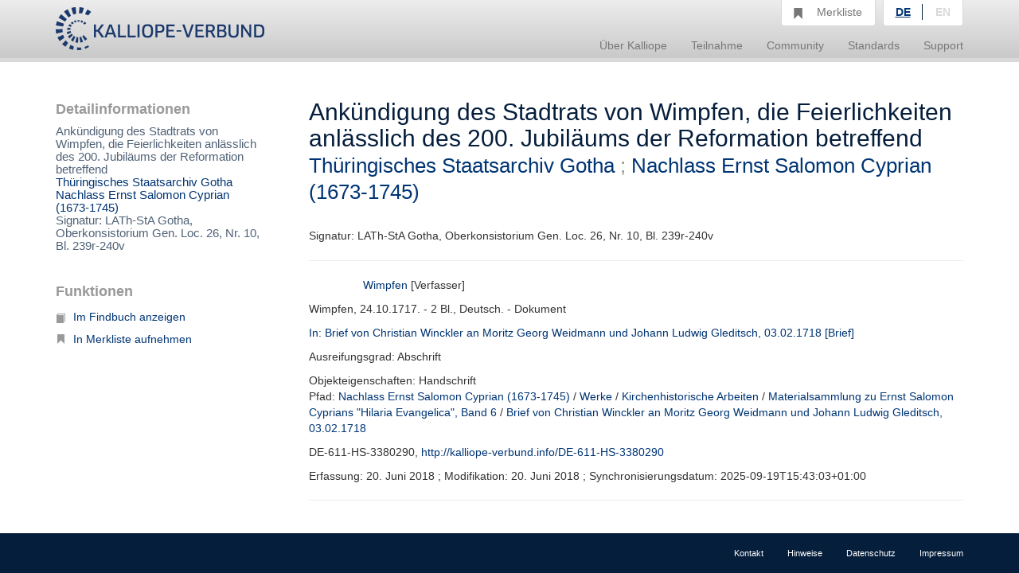

--- FILE ---
content_type: text/html;charset=UTF-8
request_url: https://kalliope-verbund.info/ead?ead.id=DE-611-HS-3380290
body_size: 3218
content:
<!DOCTYPE HTML>
<html xmlns="http://www.w3.org/1999/xhtml"
      lang="de">



<script type="text/javascript">window["_gaUserPrefs"] = {
  ioo: function () {
    return true;
  }
}</script>

<head>

  <title>Kalliope | Verbundkatalog für Archiv- und archivähnliche Bestände und nationales Nachweisinstrument für Nachlässe und Autographen</title>

  <meta charset="UTF-8"/>
  <meta name="lang" content="de">
  <meta name="description" content="Kalliope ist ein Verbund für die Erschließung von Archiv- und archivähnlichen Beständen und nationales Nachweisinstrument für Nachlässe und Autographen. Der Aufbau des Verbunds erfolgte durch die Staatsbibliothek zu Berlin - Preußischer Kulturbesitz (SBB-PK) mit Unterstützung der Deutschen Forschungsgemeinschaft (DFG) 2001." />

  <link rel="stylesheet" href="/css/bootstrap.css"/>
  <link rel="stylesheet" href="/css/kopac_style.css"/>
  <link rel="stylesheet" href="/css/jquery-ui.css"/>
  <link rel="stylesheet" href="/css/findingaid.css"/>
  

  <link rel="shortcut icon" href="/img/favicon.ico" type="image/vnd.microsoft.icon" />

  <script src="/js/jquery-1.10.2.min.js"></script>
  <script src="/js/jquery-ui.js"></script>
  <script src="/js/kopac.js"></script>

  <style>
    .container > .neos-contentcollection > .container {
      padding-left: 0 !Important;
      padding-right: 30px !Important;
    }
  </style>

</head>

<body>

<div id="wrapper">

  <div id="main-wrapper">

    <div id="main-menu"
class="navbar navbar-default navbar-static-top"
role="navigation">

  
  <div class="container">

    <div class="navbar-header">

      <button type="button"
              class="navbar-toggle"
              data-toggle="collapse"
              data-target=".navbar-collapse">
        <span class="sr-only">Navigation umschalten</span>
        <span class="icon-bar"></span>
        <span class="icon-bar"></span>
        <span class="icon-bar"></span>
      </button>

      <a href="/de/index.html"><div id="kopaclogo"><img src="/img/kopac-logo.png"/></div></a>

    </div>

    <div class="navbar-collapse collapse" role="navigation">

      <ul class="nav navbar-nav navbar-right">

        <li class="dropdown">
          <a data-toggle="dropdown" class="dropdown-toggle" href="/de/ueber-kalliope/historie.html"><span>Über Kalliope</span></a>
          <ul class="dropdown-menu">
            <li><a href="/de/ueber-kalliope/historie.html"><span>Historie</span></a></li>
            <li><a href="/de/ueber-kalliope/tourdhorizon.html"><span>Tour d&#39;Horizon</span></a></li>
          </ul>
        </li>

        <li class="dropdown">
          <a data-toggle="dropdown" class="dropdown-toggle" href="/de/Teilnahme/Kalliope-Verbund.html"><span>Teilnahme</span></a>
          <ul class="dropdown-menu">
            <li><a href="/de/Teilnahme/Kalliope-Verbund.html"><span>Kalliope-Verbund</span></a></li>
            <li><a href="/de/Teilnahme/datenbereitstellung.html"><span>Datenbereitstellung</span></a></li>
            <li><a href="/de/Teilnahme/zdn.html"><span>Nachlässe melden</span></a></li>
          </ul>
        </li>

        <li class="dropdown">
          <a data-toggle="dropdown" class="dropdown-toggle" href="/de/community/onlineangebote.html"><span>Community</span></a>
          <ul class="dropdown-menu">
            <li><a href="/de/community/onlineangebote.html"><span>Onlineangebote</span></a></li>
          </ul>
        </li>

        <li class="dropdown">
          <a data-toggle="dropdown" class="dropdown-toggle" href="/de/standards/normdaten.html"><span>Standards</span></a>
          <ul class="dropdown-menu">
            <li><a href="/de/standards/normdaten.html"><span>Normdaten</span></a></li>
            <li><a href="/de/standards/regelwerke.html"><span>Regelwerke</span></a></li>
            <li><a href="/de/standards/datenformate.html"><span>Datenformate</span></a></li>
          </ul>
        </li>

        <li class="dropdown">
          <a data-toggle="dropdown" class="dropdown-toggle" href="/de/support/cql.html"><span>Support</span></a>
          <ul class="dropdown-menu">
            <li><a href="/de/support/cql.html"><span>CQL</span></a></li>
            <li><a href="/de/support/sru.html"><span>SRU</span></a></li>
          </ul>
        </li>

        <li id="notebox">
          <a href="/denotebox?q=">
            <span class="btn glyphicon glyphicon-bookmark  hidden-xs"></span>
            <div id="nbtext"><span>Merkliste</span></div>
          </a>
        </li>


        <li id="language-choice" class="dropdown">
          <a data-toggle="dropdown" class="dropdown-toggle" href="#"><span>Sprachwahl</span></a>
          <ul class="dropdown-menu">
            <li><a class="active" id="de" href="/de/index.html"><span>DE</span></a></li>
            <li><a id="en" href="/en/index.html"><span>EN</span></a></li>
          </ul>
        </li>

      </ul>

    </div>

  </div>

</div>

    <div>
  <div class="neos-contentcollection"><div xmlns:ead="urn:isbn:1-931666-22-9" xmlns:saxon="http://saxon.sf.net/" xmlns:t="http://www.infolytics.com/translation" xmlns:xlink="http://www.w3.org/1999/xlink" class="container" role="main"><div class="row"><div class="col-md-3"><div id="detailinfo"><h1>Detailinformationen</h1><h2>Ankündigung des Stadtrats von Wimpfen, die Feierlichkeiten anlässlich des 200. Jubiläums der Reformation betreffend<span style="white-space: pre-line"> 
</span><a href="isil?isil.id=DE-2387" title="Thüringisches Staatsarchiv Gotha in der Findbuch-Online-Ansicht aufrufen">Thüringisches Staatsarchiv Gotha</a><span style="white-space: pre-line"> 
</span><a href="ead?ead.id=DE-611-BF-14564" title="Nachlass Ernst Salomon Cyprian (1673-1745) in der Findbuch-Online-Ansicht aufrufen">Nachlass Ernst Salomon Cyprian (1673-1745)</a><span style="white-space: pre-line"> 
</span>Signatur: LATh-StA Gotha, Oberkonsistorium Gen. Loc. 26, Nr. 10, Bl. 239r-240v</h2></div><div id="noteboxfunctions"><h2>Funktionen</h2><ul id="vafunctionlist"><li><a title="Findbuchansicht aufrufen" href="findingaid?fa.id=DE-611-BF-14564&amp;fa.enum=768&amp;lastparam=true#768"><span class="glyphicon glyphicon-book btn-sm" style="top: 3px;"></span>Im Findbuch anzeigen</a></li><li><span style="display:none" class="gi_id">eadDE-611-HS-3380290</span><a title="In Merkliste aufnehmen" add_title="In Merkliste aufnehmen" remove_title="Aus Merkliste entfernen" class="onePutNote" href="#"><span class="glyphicon glyphicon-bookmark btn-sm"></span>In Merkliste aufnehmen</a></li></ul></div></div><div class="col-md-9"><div class="alert alert-dismissable" id="alertBox"></div></div><div class="col-md-9"><div id="fullinfo"><h1>Ankündigung des Stadtrats von Wimpfen, die Feierlichkeiten anlässlich des 200. Jubiläums der Reformation betreffend<span style="white-space: pre-line"> 
</span><span class="subHeading"><a xmlns:eac="urn:isbn:1-931666-33-4" xmlns:fo="http://www.w3.org/1999/XSL/Format" xmlns:xsi="http://www.w3.org/2001/XMLSchema-instance" href="isil?isil.id=DE-2387" title="Thüringisches Staatsarchiv Gotha in der Findbuch-Online-Ansicht aufrufen">Thüringisches Staatsarchiv Gotha</a> ; <a xmlns:eac="urn:isbn:1-931666-33-4" xmlns:fo="http://www.w3.org/1999/XSL/Format" xmlns:xsi="http://www.w3.org/2001/XMLSchema-instance" href="ead?ead.id=DE-611-BF-14564" title="Nachlass Ernst Salomon Cyprian (1673-1745) in der Findbuch-Online-Ansicht aufrufen">Nachlass Ernst Salomon Cyprian (1673-1745)</a></span></h1><h2>Signatur: LATh-StA Gotha, Oberkonsistorium Gen. Loc. 26, Nr. 10, Bl. 239r-240v</h2><hr></hr><div xmlns:eac="urn:isbn:1-931666-33-4" xmlns:fo="http://www.w3.org/1999/XSL/Format" xmlns:xsi="http://www.w3.org/2001/XMLSchema-instance" class="col-md-offset-1"><p><a xmlns:xs="http://www.w3.org/2001/XMLSchema" href="eac?eac.id=2026997-3" title="Detaildatensatz zu Wimpfen aufrufen">Wimpfen</a> [Verfasser]<span style="white-space: pre-line"> 
</span></p></div><p class="rev20170613">Wimpfen, 24.10.1717. - 2 Bl., Deutsch. - Dokument</p><p xmlns:eac="urn:isbn:1-931666-33-4" xmlns:fo="http://www.w3.org/1999/XSL/Format" xmlns:xs="http://www.w3.org/2001/XMLSchema" xmlns:xsi="http://www.w3.org/2001/XMLSchema-instance"><a href="ead?ead.id=DE-611-HS-3380269" target="'_blank'">In: Brief von Christian Winckler an Moritz Georg Weidmann und Johann Ludwig Gleditsch, 03.02.1718 [Brief]</a><span style="white-space: pre-line"> 
</span></p><p xmlns:eac="urn:isbn:1-931666-33-4" xmlns:fo="http://www.w3.org/1999/XSL/Format" xmlns:xsi="http://www.w3.org/2001/XMLSchema-instance">Ausreifungsgrad: Abschrift<span style="white-space: pre-line"> 
</span></p> Objekteigenschaften:  Handschrift<p xmlns:eac="urn:isbn:1-931666-33-4" xmlns:fo="http://www.w3.org/1999/XSL/Format" xmlns:xsi="http://www.w3.org/2001/XMLSchema-instance">Pfad: <a href="ead?ead.id=DE-611-BF-14564" title="Detailansicht zu EAD-ID DE-611-BF-14564 aufrufen">Nachlass Ernst Salomon Cyprian (1673-1745)</a> / <a href="ead?ead.id=DE-611-BF-42973" title="Detailansicht zu EAD-ID DE-611-BF-42973 aufrufen">Werke</a> / <a href="ead?ead.id=DE-611-BF-41598" title="Detailansicht zu EAD-ID DE-611-BF-41598 aufrufen">Kirchenhistorische Arbeiten</a> / <a href="ead?ead.id=DE-611-BF-71252" title="Detailansicht zu EAD-ID DE-611-BF-71252 aufrufen">Materialsammlung zu Ernst Salomon Cyprians "Hilaria Evangelica", Band 6</a> / <a href="ead?ead.id=DE-611-HS-3380269" title="Detailansicht zu EAD-ID DE-611-HS-3380269 aufrufen">Brief von Christian Winckler an Moritz Georg Weidmann und Johann Ludwig Gleditsch, 03.02.1718</a></p><p xmlns:eac="urn:isbn:1-931666-33-4" xmlns:fo="http://www.w3.org/1999/XSL/Format" xmlns:xsi="http://www.w3.org/2001/XMLSchema-instance">DE-611-HS-3380290, <a href="http://kalliope-verbund.info/DE-611-HS-3380290">http://kalliope-verbund.info/DE-611-HS-3380290</a></p><p xmlns:eac="urn:isbn:1-931666-33-4" xmlns:fo="http://www.w3.org/1999/XSL/Format" xmlns:xsi="http://www.w3.org/2001/XMLSchema-instance">Erfassung: 20. Juni 2018 ;  Modifikation: 20. Juni 2018 ;  Synchronisierungsdatum: 2025-09-19T15:43:03+01:00</p><hr></hr></div></div></div></div></div>
  <script src="/js/findingaid.js"></script>
  <script src="/js/highlight.js"></script>
  <script src="/js/bootstrap.js/"></script>
</div>

  </div>

  <div id="footer-menu"
     class="navbar navbar-default navbar-fixed-bottom"
     role="navigation">

  <div class="container">

    <ul class="nav navbar-nav navbar-right">
      <li><a href="/de/footer/kontakt.html"><span>Kontakt</span></a><br/></li>
      <li><a href="/de/footer/hinweise.html"><span>Hinweise</span></a><br/></li>
      <li><a href="/de/footer/datenschutz.html"><span>Datenschutz</span></a><br/></li>
      <li><a href="/de/footer/impressum.html"><span>Impressum</span></a><br/></li>
    </ul>

  </div>

</div>

  <div id="layerDivFacet">
    
</div>
  <div id="layerDiv" style="display: none;">
  <div class="panel panel-primary" style="display: none;">
    <div class="panel-heading"><b>Ihr gewünschter Link</b><a class="closeLayerDiv"
                                                             style="color: white" href="#"><span
        class="glyphicon glyphicon-remove pull-right"></span></a></div>
    <div class="panel-body">
      <div class="input-group input-group-lg">
        <span class="input-group-addon"><span class="glyphicon glyphicon-link"></span></span>
        <input id="linkInput" type="text" value="" class="form-control"/>
      </div>
    </div>
  </div>
</div>

</div>



<script src="/js/statstracker.js"></script>

<script data-neos-node="daf9b3d5-a7bb-c60a-3254-e438a8abcf19"
        src="/js/lastVisitedNode.js"></script>

</body>

</html>